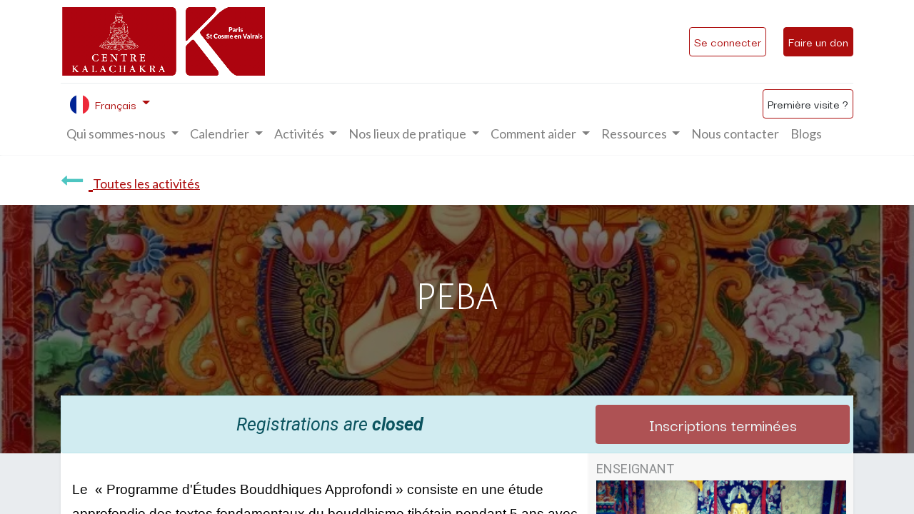

--- FILE ---
content_type: text/html; charset=utf-8
request_url: https://centre-kalachakra.com/event/peba-2023-11-11-2023-11-12-2126/register
body_size: 578756
content:

    
  
    <!DOCTYPE html>
        
        
            
        
    <html lang="fr-FR" data-website-id="1" data-oe-company-name="centre Kalachakra">
            
        
            
                
            
            
            
            
                
            
        
        
    <head>
                <meta charset="utf-8"/>
                <meta http-equiv="X-UA-Compatible" content="IE=edge,chrome=1"/>
    <meta name="viewport" content="width=device-width, initial-scale=1, user-scalable=no"/>
        <meta name="generator" content="Odoo"/>
        
        
        
            
            
            
        
        
        
            
            
            
                
                    
                        <meta property="og:type" content="website"/>
                    
                
                    
                        <meta property="og:title" content="PEBA"/>
                    
                
                    
                        <meta property="og:site_name" content="centre Kalachakra"/>
                    
                
                    
                        <meta property="og:url" content="https://centre-kalachakra.com/event/peba-2023-11-11-2023-11-12-2126/register"/>
                    
                
                    
                        <meta property="og:image" content="https://centre-kalachakra.com/web/image/2029-36d15d83/Lama-Tsong-Khapa-nice-art.jpg"/>
                    
                
                    
                        <meta property="og:description"/>
                    
                
            
            
            
                
                    <meta name="twitter:card" content="summary"/>
                
                    <meta name="twitter:title" content="PEBA"/>
                
                    <meta name="twitter:image" content="https://centre-kalachakra.com/web/image/2029-36d15d83/Lama-Tsong-Khapa-nice-art.jpg"/>
                
                    <meta name="twitter:site" content="@ckalachakra"/>
                
                    <meta name="twitter:description"/>
                
            
        

        
            
            
        
        <link rel="canonical" href="https://centre-kalachacra.com/event/peba-2023-11-11-2023-11-12-2126/register"/>

        <link rel="preconnect" href="https://fonts.gstatic.com/" crossorigin=""/>
    
  

                <title> PEBA | Centre Kalachakra </title>
                <link type="image/x-icon" rel="shortcut icon" href="/web/image/website/1/favicon?unique=9dcf1b8"/>
    <link rel="preload" href="/web/static/lib/fontawesome/fonts/fontawesome-webfont.woff2?v=4.7.0" as="font" crossorigin=""/>
    <link type="text/css" rel="stylesheet" href="/web/content/32957-9f31f16/1/web.assets_common.css" data-asset-xmlid="web.assets_common" data-asset-version="9f31f16"/>
    <link type="text/css" rel="stylesheet" href="/web/content/32959-be100b6/1/web.assets_frontend.css" data-asset-xmlid="web.assets_frontend" data-asset-version="be100b6"/>
        
    
  

                <script id="web.layout.odooscript" type="text/javascript">
                    var odoo = {
                        csrf_token: "e56412ad083a70d231f7b95496e69eb72fbf647eo1800201317",
                        debug: "",
                    };
                </script>
    <script type="text/javascript">
                odoo.session_info = {"is_admin": false, "is_system": false, "is_website_user": true, "user_id": false, "is_frontend": true, "translationURL": "/website/translations", "cache_hashes": {"translations": "237d7430221179c3f3d8738484e58b91ca283d75"}};
                if (!/(^|;\s)tz=/.test(document.cookie)) {
                    const userTZ = Intl.DateTimeFormat().resolvedOptions().timeZone;
                    document.cookie = `tz=${userTZ}; path=/`;
                }
            </script>
    <script defer="defer" type="text/javascript" src="/web/content/223-a9e7572/1/web.assets_common_minimal_js.js" data-asset-xmlid="web.assets_common_minimal_js" data-asset-version="a9e7572"></script>
    <script defer="defer" type="text/javascript" src="/web/content/224-9ad155a/1/web.assets_frontend_minimal_js.js" data-asset-xmlid="web.assets_frontend_minimal_js" data-asset-version="9ad155a"></script>
    
        
    
    <script defer="defer" type="text/javascript" data-src="/web/content/32961-816624f/1/web.assets_common_lazy.js" data-asset-xmlid="web.assets_common_lazy" data-asset-version="816624f"></script>
    <script defer="defer" type="text/javascript" data-src="/web/content/32964-0e8771c/1/web.assets_frontend_lazy.js" data-asset-xmlid="web.assets_frontend_lazy" data-asset-version="0e8771c"></script>
        
    
  

                
            
            <noscript id="o_animate-no-js_fallback">
                <style type="text/css">
                    .o_animate {
                        /* If no js - force elements rendering */
                        visibility:visible;

                        /* If browser support css animations support - reset animation */
                        -webkit-animation-name: none-dummy;
                        animation-name: none-dummy;
                    }
                </style>
            </noscript>
        
        <!-- Matomo -->
<script type="text/javascript">
  var _paq = window._paq = window._paq || [];
  /* tracker methods like "setCustomDimension" should be called before "trackPageView" */
  _paq.push(['trackPageView']);
  _paq.push(['enableLinkTracking']);
  (function() {
    var u="//matomo.centre-kalachakra.com/";
    _paq.push(['setTrackerUrl', u+'matomo.php']);
    _paq.push(['setSiteId', '2']);
    var d=document, g=d.createElement('script'), s=d.getElementsByTagName('script')[0];
    g.type='text/javascript'; g.async=true; g.src=u+'matomo.js'; s.parentNode.insertBefore(g,s);
  })();
</script>
<!-- End Matomo Code -->

    </head>
            <body class="">
                
        
    
            
            
        <div id="wrapwrap" class="   ">
      <header id="top" data-anchor="true" data-name="Header" class="  o_header_standard o_hoverable_dropdown">
        <nav data-name="Navbar" class="navbar navbar-expand-lg navbar-light o_colored_level o_cc shadow-sm">
            <div id="top_menu_container" class="container flex-row flex-wrap">
                
    <a href="/" class="navbar-brand logo mr-4">
            <span role="img" aria-label="Logo of Centre Kalachakra" title="Centre Kalachakra"><img src="/web/image/website/1/logo/Centre%20Kalachakra?unique=9dcf1b8" class="img img-fluid" alt="Centre Kalachakra" loading="lazy"/></span>
        </a>
    
                <div class="ml-3 mr-auto">
                    <div class="oe_structure oe_structure_solo" id="oe_structure_header_slogan_1">
      <section class="s_text_block o_colored_level" data-snippet="s_text_block" data-name="Text">
        <div class="container">
          <h5 class="m-0" data-name="Slogan">
            <br/>
          </h5>
        </div>
      </section>
    </div>
  </div>
                <ul class="nav navbar-nav navbar-expand ml-auto order-last order-lg-0">
                    
            <li class="nav-item ml-3 o_no_autohide_item">
                <a href="/web/login" class="btn btn-outline-primary">Se connecter</a>
            </li>
        
                    
        
        
            
        
    
    
                    <li class="nav-item">
                        <div class="oe_structure oe_structure_solo" id="oe_structure_header_slogan_2">
      <section class="s_text_block o_colored_level" data-snippet="s_text_block" data-name="Text">
        <div class="container">
          <a href="/kalachakra/participation?type=donation" class="ml-4 btn btn-secondary" data-original-title="" title="" aria-describedby="tooltip34075">Faire un don</a>
        </div>
      </section>
    </div>
  </li>
                </ul>
                <div class="w-100">
                    <div class="oe_structure oe_structure_solo" id="oe_structure_header_slogan_3">
      <section class="s_text_block o_colored_level" data-snippet="s_text_block" data-name="Text">
        <div class="container">
          <div class="s_hr w-100 pt8 pb8" data-name="Separator">
            <hr class="w-100 mx-auto" style="border-top-width: 1px; border-top-style: solid; border-color: var(--200);"/>
          </div>
        </div>
      </section>
    </div>
  </div>
                
    <button type="button" data-toggle="collapse" data-target="#top_menu_collapse" class="navbar-toggler ">
        <span class="navbar-toggler-icon o_not_editable"></span>
    </button>

                
        
        
    
        
        
    
        
        
    
        <div class="js_language_selector ml-2 dropdown">
            <button class="btn btn-sm btn-outline-secondary border-0 dropdown-toggle" type="button" data-toggle="dropdown" aria-haspopup="true" aria-expanded="true">
                
        
    <img class="o_lang_flag" src="/base/static/img/country_flags/fr.png?height=25" loading="lazy"/>

    <span class="align-middle"> Français</span>
            </button>
            <div class="dropdown-menu" role="menu">
                
                    <a class="dropdown-item js_change_lang" href="/en_GB/event/peba-2023-11-11-2023-11-12-2126/register" data-url_code="en_GB">
                        
        
    <img class="o_lang_flag" src="/base/static/img/country_flags/gb.png?height=25" loading="lazy"/>

    <span>English (UK)</span>
                    </a>
                
                    <a class="dropdown-item js_change_lang" href="/event/peba-2023-11-11-2023-11-12-2126/register" data-url_code="fr">
                        
        
    <img class="o_lang_flag" src="/base/static/img/country_flags/fr.png?height=25" loading="lazy"/>

    <span> Français</span>
                    </a>
                
        
    

    
            </div>
        </div>
    <div style="display:inline" class="">
      <a href="/bienvenue-au-centre-kalachakra" class="btn btn-primary ml-4" data-original-title="" title="" aria-describedby="tooltip296253">Première visite ?</a>
    </div>
  
    
    
                 <div id="top_menu_collapse" class="collapse navbar-collapse">
                    
    
        <div class="o_offcanvas_menu_backdrop" data-toggle="collapse" data-target="#top_menu_collapse" aria-label="Basculer la navigation"></div>
    <ul id="top_menu" class="nav navbar-nav o_menu_loading flex-grow-1">
        
        <li class="o_offcanvas_menu_toggler order-first navbar-toggler text-right border-0 o_not_editable">
            <a href="#top_menu_collapse" class="nav-link px-3" data-toggle="collapse">
                <span class="fa-2x">×</span>
            </a>
        </li>
    
                        
                        
                            
    
    
    <li class="nav-item dropdown  ">
        <a data-toggle="dropdown" href="#" class="nav-link dropdown-toggle ">
            <span>Qui sommes-nous</span>
        </a>
        <ul class="dropdown-menu" role="menu">
            
                
    
    <li class="">
        <a role="menuitem" href="/notre-lignee-spirituelle" class="dropdown-item ">
            <span>Notre lignée</span>
        </a>
    </li>
    

            
                
    
    <li class="">
        <a role="menuitem" href="/equipes" class="dropdown-item ">
            <span>Notre équipe</span>
        </a>
    </li>
    

            
                
    
    <li class="">
        <a role="menuitem" href="/fonctionnement-du-centre" class="dropdown-item ">
            <span>Notre fonctionnement</span>
        </a>
    </li>
    

            
        </ul>
    </li>

                        
                            
    
    
    <li class="nav-item dropdown  ">
        <a data-toggle="dropdown" href="#" class="nav-link dropdown-toggle ">
            <span>Calendrier</span>
        </a>
        <ul class="dropdown-menu" role="menu">
            
                
    
    <li class="">
        <a role="menuitem" href="/events" class="dropdown-item ">
            <span>Calendrier général</span>
        </a>
    </li>
    

            
                
    
    <li class="">
        <a role="menuitem" href="/event?tags=Retraite" class="dropdown-item ">
            <span>Retraites uniquement</span>
        </a>
    </li>
    

            
        </ul>
    </li>

                        
                            
    
    
    <li class="nav-item dropdown  ">
        <a data-toggle="dropdown" href="#" class="nav-link dropdown-toggle ">
            <span>Activités</span>
        </a>
        <ul class="dropdown-menu" role="menu">
            
                
    
    <li class="">
        <a role="menuitem" href="/bienvenue-au-centre-kalachakra" class="dropdown-item ">
            <span>Vous venez pour la première fois ?</span>
        </a>
    </li>
    

            
                
    
    <li class="">
        <a role="menuitem" href="/sagesse-au-quotidien" class="dropdown-item ">
            <span>Sagesse universelle</span>
        </a>
    </li>
    

            
                
    
    <li class="">
        <a role="menuitem" href="/mediter-et-pratiquer" class="dropdown-item ">
            <span>Méditer</span>
        </a>
    </li>
    

            
                
    
    <li class="">
        <a role="menuitem" href="/pratiquer" class="dropdown-item ">
            <span>Pratiquer</span>
        </a>
    </li>
    

            
                
    
    <li class="">
        <a role="menuitem" href="/decouvrir-le-bouddhisme" class="dropdown-item ">
            <span>Découvrir le bouddhisme</span>
        </a>
    </li>
    

            
                
    
    <li class="">
        <a role="menuitem" href="/approfondir-l-etude" class="dropdown-item ">
            <span>Approfondir le bouddhisme</span>
        </a>
    </li>
    

            
                
    
    <li class="">
        <a role="menuitem" href="/harmoniser-corps-et-esprit" class="dropdown-item ">
            <span>Harmoniser corps et esprit</span>
        </a>
    </li>
    

            
                
    
    <li class="">
        <a role="menuitem" href="/accompagnement-spirituel" class="dropdown-item ">
            <span>Accompagnement spirituel</span>
        </a>
    </li>
    

            
                
    
    <li class="">
        <a role="menuitem" href="/suivre-une-retraite" class="dropdown-item ">
            <span>Suivre une retraite</span>
        </a>
    </li>
    

            
                
    
    <li class="">
        <a role="menuitem" href="/pelerinages#scrollTop=0" class="dropdown-item ">
            <span>Faire un pélerinage</span>
        </a>
    </li>
    

            
        </ul>
    </li>

                        
                            
    
    
    <li class="nav-item dropdown  ">
        <a data-toggle="dropdown" href="#" class="nav-link dropdown-toggle ">
            <span>Nos lieux de pratique</span>
        </a>
        <ul class="dropdown-menu" role="menu">
            
                
    
    <li class="">
        <a role="menuitem" href="/paris" class="dropdown-item ">
            <span>Paris</span>
        </a>
    </li>
    

            
                
    
    <li class="">
        <a role="menuitem" href="/saint-cosme" class="dropdown-item ">
            <span>Saint Cosme en Vairais</span>
        </a>
    </li>
    

            
        </ul>
    </li>

                        
                            
    
    
    <li class="nav-item dropdown  ">
        <a data-toggle="dropdown" href="#" class="nav-link dropdown-toggle ">
            <span>Comment aider</span>
        </a>
        <ul class="dropdown-menu" role="menu">
            
                
    
    <li class="">
        <a role="menuitem" href="/benevolat" class="dropdown-item ">
            <span>Devenir bénévole</span>
        </a>
    </li>
    

            
                
    
    <li class="">
        <a role="menuitem" href="/adhesion-soutien" class="dropdown-item ">
            <span>Devenir adhérent</span>
        </a>
    </li>
    

            
                
    
    <li class="">
        <a role="menuitem" href="/faire-un-don" class="dropdown-item ">
            <span>Faire un don</span>
        </a>
    </li>
    

            
                
    
    <li class="">
        <a role="menuitem" href="/contribuer-au-developpement-du-centre-de-retraite#scrollTop=0" class="dropdown-item ">
            <span>Contribuer à la modernisation du centre de retraite</span>
        </a>
    </li>
    

            
                
    
    <li class="">
        <a role="menuitem" href="/faire-un-legs" class="dropdown-item ">
            <span>Faire un legs</span>
        </a>
    </li>
    

            
        </ul>
    </li>

                        
                            
    
    
    <li class="nav-item dropdown  ">
        <a data-toggle="dropdown" href="#" class="nav-link dropdown-toggle ">
            <span>Ressources</span>
        </a>
        <ul class="dropdown-menu" role="menu">
            
                
    
    <li class="">
        <a role="menuitem" href="/kalachakra/mediatheque?date=old&amp;tags=enregistrements" class="dropdown-item ">
            <span>La médiathèque</span>
        </a>
    </li>
    

            
                
    
    <li class="">
        <a role="menuitem" href="/kalachakra-info" class="dropdown-item ">
            <span>Notre newsletter mensuelle : Kalachakra Info</span>
        </a>
    </li>
    

            
                
    
    <li class="">
        <a role="menuitem" href="/programme" class="dropdown-item ">
            <span>Les programmes du centre (version PDF)</span>
        </a>
    </li>
    

            
                
    
    <li class="">
        <a role="menuitem" href="/fpmt-2" class="dropdown-item ">
            <span>La lettre de la FPMT</span>
        </a>
    </li>
    

            
        </ul>
    </li>

                        
                            
    
    <li class="nav-item">
        <a role="menuitem" href="/contactus" class="nav-link ">
            <span>Nous contacter</span>
        </a>
    </li>
    

                        
                            
    
    <li class="nav-item">
        <a role="menuitem" href="/blogs" class="nav-link ">
            <span>Blogs</span>
        </a>
    </li>
    

                        
            
        
        
            
        
        <li class="nav-item ml-lg-auto divider d-none"></li> <li class="o_wsale_my_cart d-none nav-item ml-lg-auto">
            <a href="/shop/cart" class="nav-link">
                <i class="fa fa-shopping-cart"></i>
                
                <sup class="my_cart_quantity badge badge-primary" data-order-id="">0</sup>
            </a>
        </li>
    
        
                    
        <li class="o_offcanvas_logo_container order-last navbar-toggler py-4 order-1 mt-auto text-center border-0">
            </li>
    
    </ul>

                </div>
            </div>
        </nav>
    </header>
      <main>
        
            
        
        
        <div id="wrap" class="o_wevent_event js_event">
            
                <nav class="navbar navbar-light border-top shadow-sm d-print-none">
      <div class="container align-items-baseline justify-content-start">
        <a href="/event" class="navbar-brand h4 my-0 mr-0 mr-md-4">
          <i class="fa fa-long-arrow-left text-primary mr-2"></i>
          <span class="kala_evt1" data-original-title="" title="" aria-describedby="tooltip423313">Toutes les activités</span>
        </a>
      </div>
    </nav>
  
            
    <div name="event" itemscope="itemscope" itemtype="http://schema.org/Event">
      
  
  
  <div data-name="Couverture" style="" data-use_size="True" data-use_filters="True" data-use_text_align="True" class="o_record_cover_container d-flex flex-column h-100 o_colored_level o_cc bg-white o_half_screen_height o_record_has_cover text-center ">
    <div style="background-image: url(/web/image/2029-36d15d83/Lama-Tsong-Khapa-nice-art.jpg);" class="o_record_cover_component o_record_cover_image ">
      <p>
        <br/>
      </p>
    </div>
    <div style="opacity: 0.6;" class="o_record_cover_component o_record_cover_filter oe_black">
      <p style="text-align: center; ">
        <br/>
      </p>
    </div>
    
        
        
        
        
        <div class="container d-flex flex-column flex-grow-1 justify-content-around">
          <div class="o_wevent_event_title">
            
            <h1 class="o_wevent_event_name" itemprop="name" placeholder="Titre de l'événement">PEBA</h1>
            
          </div>
        </div>
        <div class="container">
          
  
  
  <div class="bg-white mb-5">
    <div class="alert alert-info mb-0 d-flex justify-content-between align-items-center" role="status">
      
        <div class="col-md-8">
          <em>Registrations are <b>closed</b></em>
        </div>
        <button class="btn btn-danger ml-3 col-md-4 py-2" disabled="1">
          <span>Inscriptions terminées</span>
        </button>
      
    </div>
  </div>
  

        </div>
      
  </div>

      
        <section class="bg-200 mt-n5">
            <div class="container overflow-hidden">
                <div class="row no-gutters mt-n4 mb-3">
                    <div id="o_wevent_event_main_col" class="col-lg-8 bg-white px-3 pt-5 pb-0 shadow-sm">
                        <span itemprop="description"><section class="s_text_block o_colored_level" data-name="Text" style="">
            <h5></h5><p class="MsoNormal" style="text-align: justify; margin: 0cm 0cm 0.0001pt; font-size: 12pt; font-family: Calibri; color: rgb(0, 0, 0);"><b style="font-weight:normal;" id="docs-internal-guid-9e037e65-7fff-c9c8-3143-9129dada516f"></b></p><b style="font-weight:normal;" id="docs-internal-guid-0520cc10-7fff-8d4d-6fec-910704ddc2a0"></b><p dir="ltr" style="line-height:1.3800000000000001;margin-top:0pt;margin-bottom:0pt;"><span style="font-size:13.999999999999998pt;font-family:Arial;color:#000000;background-color:transparent;font-weight:400;font-style:normal;font-variant:normal;text-decoration:none;vertical-align:baseline;white-space:pre;white-space:pre-wrap;">Le  « Programme d'Études Bouddhiques Approfondi » consiste en une étude approfondie des textes fondamentaux du bouddhisme tibétain pendant 5 ans avec Guéshé Dakpa, un enseignant érudit qui explique les enseignements bouddhistes de manière claire et pratique.</span></p><br><span style="font-size:13.999999999999998pt;font-family:Arial;color:#000000;background-color:transparent;font-weight:400;font-style:normal;font-variant:normal;text-decoration:none;vertical-align:baseline;white-space:pre;white-space:pre-wrap;">Pendant toute l’année 2023, le module 2 "Esprit et cognition" est étudié. Il consiste en une étude approfondie de l’esprit et des différents modes de connaissance (lorig). </span><span style="font-size:13.999999999999998pt;font-family:Arial;color:#000000;background-color:transparent;font-weight:400;font-style:normal;font-variant:normal;text-decoration:none;vertical-align:baseline;white-space:pre;white-space:pre-wrap;"><br></span><span style="font-size:13.999999999999998pt;font-family:Arial;color:#000000;background-color:transparent;font-weight:400;font-style:normal;font-variant:normal;text-decoration:none;vertical-align:baseline;white-space:pre;white-space:pre-wrap;"><br></span><span style="font-size:13.999999999999998pt;font-family:Arial;color:#000000;background-color:transparent;font-weight:400;font-style:normal;font-variant:normal;text-decoration:none;vertical-align:baseline;white-space:pre;white-space:pre-wrap;">Guéshé Dakpa Tsoundou est notre enseignant résident. Il est reconnu pour son approche moderne dans sa manière de transmettre le dharma, ainsi que pour sa cordialité et l'attention qu'il porte aux autres.</span><p></p><p></p><br class="Apple-interchange-newline"><font style="font-size: 18px;"></font><p></p>
        </section>
    </span>
        
                <br/>
                <a class="mb-2 btn btn-secondary o_default_snippet_text" target="_blank" href="/peba">En savoir plus</a>
                <br/>
            
        
    
                    </div>
                    <div class="col-lg-4 bg-light shadow-sm d-print-none">
                        <div class="o_wevent_sidebar_block_kala">
    
    
        <span class="o_wevent_sidebar_title kala_evt1">Enseignant</span>
    <br/>
    
    <div id="picture">
    <img style="width:100%" src="[data-uri]" loading="lazy"/>
    </div>
    <br/>
    
                            <span class="o_wevent_sidebar_title kala_evt1">Date & Heure</span>
                            <div class="d-flex">
                                <span class="my-1 mr-1 kala_evt1">samedi</span>
                                <span class="my-1 kala_evt1" itemprop="startDate" datetime="2023-11-11 13:00:00">11 novembre 2023</span>
                            </div>
                            <span class="kala_evt1">Début -</span>
                            <span class="kala_evt1">14:00</span>
                            
                                <i class="fa fa-long-arrow-down d-block text-muted mx-3 my-2" style="font-size: 1.5rem"></i>
                                <div class="d-flex">
                                    <span class="my-1 mr-1 kala_evt1">dimanche</span>
                                    <span class="my-1 kala_evt1">12 novembre 2023</span>
                                </div>
                                <span class="kala_evt1">Fin -</span>
                                <span class="kala_evt1">18:00</span>
                            
                            
                            
                            <br/>
                            
                            <br/>
                            
                            <h5 style="color: rgb(255, 0, 0)">Sur Zoom ou sur place</h5>
                            
                            
                            

                        
                            
                                
                                    <br/>
                                    <br/>
                                    <h5 style="color: rgb(255, 0, 0)"><u>Participation :</u></h5>
                                    <h5><font style="color: rgb(255, 0, 0);font-size: 20px;">Non adhérent : <span>25</span> €</font></h5>
                                    <h5><font style="color: rgb(255, 0, 0);font-size: 20px;">Adhérent : <span>20</span> €</font></h5>
                                    <h5><font style="color: rgb(255, 0, 0);font-size: 20px;">Membre soutien : <span>0</span> €</font></h5>
                                
                                
                           
                        
                        
                        </div>
    
    <div class="o_wevent_sidebar_block_kala">
                            <span class="o_wevent_sidebar_title kala_evt1">Lieu</span>
                            <span class="kala_evt1">
    <address class="mb-0" itemscope="itemscope" itemtype="http://schema.org/Organization">
        
        
            
    <div>
        
            <span itemprop="name">centre Kalachakra </span>
        
        
        
    </div>

        
        <div itemprop="address" itemscope="itemscope" itemtype="http://schema.org/PostalAddress">
            
            
            
            
            
            
            
        </div>
        
        
    </address>
</span>
                            <div itemprop="location" class="mb-2 kala_evt1">
    <address class="mb-0" itemscope="itemscope" itemtype="http://schema.org/Organization">
        <div class="css_non_editable_mode_hidden">
            --<span class="text-muted">centre Kalachakra </span>--
        </div>
        
            
    

        
        <div itemprop="address" itemscope="itemscope" itemtype="http://schema.org/PostalAddress">
            
            
            
            
            
            
            
        </div>
        
        
    </address>
</div>
                            <div class="mb-3 kala_evt1">
    <address class="mb-0" itemscope="itemscope" itemtype="http://schema.org/Organization">
        
        
            
    

        
        <div itemprop="address" itemscope="itemscope" itemtype="http://schema.org/PostalAddress">
            
            
            <div><i class="fa fa-phone fa-fw" role="img" aria-label="Téléphone" title="Téléphone"></i> <span class="o_force_ltr" itemprop="telephone">01 40 05 02 22</span></div>
            
            
            
            <div><i class="fa fa-envelope fa-fw" role="img" aria-label="Email" title="Email"></i> <span itemprop="email">info@centre-kalachakra.net</span></div>
        </div>
        
        
    </address>
</div>
                            </div>

    </div>
                </div>
            </div>
        </section>
    
    </div>
  
            
            <div class="oe_structure oe_empty" data-editor-sub-message="Following content will appear on all events." id="oe_structure_website_event_layout_1"></div>
  </div>
    
      </main>
      <footer id="bottom" data-anchor="true" style="background-color: rgb(173, 14, 14) !important;">
      <div id="footer" style="" class=""></div>
      <div class="o_footer_copyright">
        <div class="container">
          <div class="row py-3">
            <div class="col-sm  text-sm-left tex-left">
              <h5 class="mb-3 text-white" style="font-size:15px;">
                <b>Liens utiles</b>
              </h5>
              <a href="/">
                <span class="text-white" style="font-size:15px;line-height :1em;">Accueil</span>
              </a>
              <br/>
              <a href="/mentions-legales">
                <span class="text-white" style="font-size:15px;line-height :1em;">Mentions légales</span>
              </a>
            </div>
            <div class="col-sm text-center text-sm-right col-lg-1 offset-lg-1">
              <a href="https://www.youtube.com/channel/UCWCz94-Zsih5TI68UPo3X8Q" class="s_share_facebook" target="_blank">
                <i class="fa rounded-circle shadow-sm fa-youtube" data-original-title="" title="" aria-describedby="tooltip293939"></i>
              </a>
            </div>
            <div class="col-sm text-center text-sm-right col-lg-1">
              <a href="https://www.instagram.com/centrekalachakra/" class="s_share_facebook" target="_blank">
                <i class="fa rounded-circle shadow-sm fa-instagram" data-original-title="" title="" aria-describedby="tooltip293939"></i>
              </a>
            </div>
            <div class="col-sm text-center text-sm-right col-lg-1">
              <a href="https://www.facebook.com/centrekalachakra" class="s_share_facebook" target="_blank">
                <i class="fa fa-facebook rounded-circle shadow-sm" data-original-title="" title="" aria-describedby="tooltip293939"></i>
              </a>
            </div>
            <div class="col-sm text-left text-sm-left">
              <h5 class="mb-3 text-white" style="font-size:15px;">
                <b>Rejoignez-nous</b>
              </h5>
              <ul class="list-unstyled">
                <li>
                  <i class="fa fa-comment fa-fw mr-2 text-white"></i>
                  <span>
                    <a class="text-white" style="font-size:15px;" href="/contactus">Contactez-nous</a>
                  </span>
                </li>
                <li>
                  <i class="fa fa-envelope fa-fw mr-2 text-white"></i>
                  <span>
                    <a class="text-white" style="font-size:15px;" href="mailto:info@centre-kalachakra.net">info@centre-kalachakra.net</a>
                  </span>
                </li>
                <li>
                  <i class="fa fa-phone fa-fw mr-2 text-white"></i>
                  <span class="o_force_ltr text-white">
                    <a class="text-white" style="font-size:15px;" href="tel:+33140050222" data-original-title="" title="" aria-describedby="tooltip800151">01 40 05 02 22</a>
                  </span>
                </li>
              </ul>
            </div>
          </div>
        </div>
      </div>
    </footer>
  
    
    </div>
        
    
  
        
    </body>
        </html>
    


